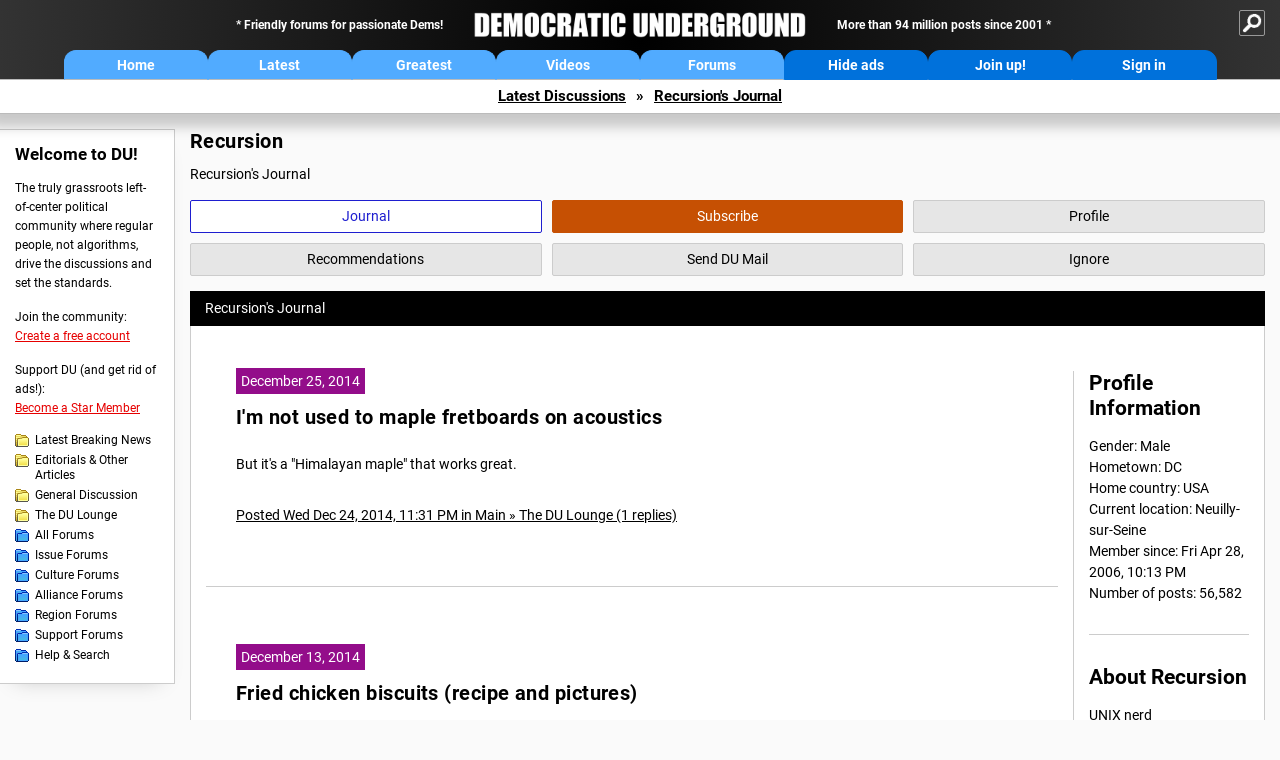

--- FILE ---
content_type: text/html; charset=ISO-8859-1
request_url: https://ww.democraticunderground.org/?com=journals&uid=188620&year=2014
body_size: 33883
content:
    <!DOCTYPE html><html><head>
    <!-- Google tag (gtag.js) -->
<script async src="https://www.googletagmanager.com/gtag/js?id=G-ZR0YG63B51"></script>
<script>
  window.dataLayer = window.dataLayer || [];
  function gtag(){dataLayer.push(arguments);}
  gtag('js', new Date());

  gtag('config', 'G-ZR0YG63B51');
</script>
    <meta charset="iso-8859-1"/>
    <script src="https://the.gatekeeperconsent.com/cmp.min.js" data-cfasync="false"></script>
    <script async src="//www.ezojs.com/ezoic/sa.min.js"></script>
<script>
  window.ezstandalone = window.ezstandalone || {};
  ezstandalone.cmd = ezstandalone.cmd || [];
</script>
    
    
    
    <meta name="usertype" content="noaccount">
    <meta name="viewport" content="width=device-width,initial-scale=1">
    
    <link href="/du4css/du4_20250602_unminified.css" rel="stylesheet"/><link href="/du4css/tooltips-off.css" rel="stylesheet"><link href="/du4css/promo.css" rel="stylesheet">
    
    
    <title>Recursion's Journal - Democratic Underground Forums</title>
    <link rel="shortcut icon" href="/du4img/favicon.png"/>
    
    <script language="JavaScript" type="text/javascript" src="/scripts/dynamic-ajax-content2.js"></script>
    <script language="JavaScript" type="text/javascript" src="/scripts/sendrequest.js"></script>
    <script language="JavaScript" type="text/javascript" src="/scripts/toggle-visibility.js"></script>
    
    
    
    
    
    <script src="https://cdn.p-n.io/pushly-sdk.min.js?domain_key=JgdwUfT0DkcI7trDDqCljDaIgoDUtp8K4fct" async></script>
<script>
  window.PushlySDK = window.PushlySDK || [];
  function pushly() { window.PushlySDK.push(arguments) }
  pushly('load', {
    domainKey: 'JgdwUfT0DkcI7trDDqCljDaIgoDUtp8K4fct',
    sw: '/pushly/pushly-sdk-worker.js',
  });
</script>
    
    </head>
    <body id="journals">    
    <a name="top" id="top"></a>
    <!-- PAGE HEADER: INCLUDES NAV BUTTONS, SITE LOGO, AND LOCATION TRAIL -->
		<div class="page-header">
          <div class="nav-sitesearch-button-container">
            <div id="nav-sitesearch-button">
            <a id="nav-sitesearch-button-off" onclick="getSearch()"></a>
            </div>
          </div>
			<div class="menu">
            
                <div class="header desktop">
    <div class="header-inner">
        <div class="header-desktop-flex">
            <div class="header-desktop-text1">
                Friendly forums for passionate Dems!
            </div>
            <div class="header-desktop-logo">
                <a href="/index.php" title="Democratic Underground Home"></a>
            </div>
            <div class="header-desktop-text2">
                More than 94 million posts since 2001
            </div>
        </div>
        <div class="header-desktop-nav-flex">
            <a class="header-desktop-nav-button hb-latest" href="/index.php">Home</a>
            <a class="header-desktop-nav-button hb-latest" href="/?com=latest_threads">Latest</a>
            <a class="header-desktop-nav-button hb-greatest" href="/?com=greatest_threads">Greatest</a>
            <a class="header-desktop-nav-button hb-videos" href="/?com=latest_videos">Videos</a>
            <a class="header-desktop-nav-button hb-forums" href="/?com=forums">Forums</a>
            <a class="header-desktop-nav-button hb-ads"  href="/star">Hide ads</a>
      <a class="header-desktop-nav-button hb-join" href="/?com=login&create=1">Join up!</a>
            <a class="header-desktop-nav-button hb-login" href="/?com=login">Sign in</a>
        </div>
    </div>
</div>


                <div class="header mobile">
    <div class="header-inner">
        <div class="header-mobile-logo-flex">
            <div class="header-mobile-logo">
                <a href="/index.php" title="Democratic Underground Home"></a>
            </div>
        </div>
        <div class="header-mobile-nav-flex row1">
            <a class="header-mobile-nav-button hb-home" href="/index.php">Home</a>
            <a class="header-mobile-nav-button hb-latest" href="/?com=latest_threads">Latest</a>
            <a class="header-mobile-nav-button hb-greatest" href="/?com=greatest_threads">Greatest</a>
        </div>
        <div class="header-mobile-nav-flex row2">
            <a class="header-mobile-nav-button hb-videos" href="/?com=latest_videos">Videos</a>
            <a class="header-mobile-nav-button hb-forums" href="/?com=forums">Forums</a>
            <a class="header-mobile-nav-button hbm-mystuff" href="/?com=search">Help</a>
        </div>
        <div class="header-mobile-nav-flex row3">
            <a class="header-mobile-nav-button hb-ads" href="/star">Hide ads</a>
            <a class="header-mobile-nav-button hb-join" href="/?com=login&create=1">Join up!</a>
            <a class="header-mobile-nav-button hb-login" href="/?com=login">Sign in</a>
        </div>
    </div>
</div>

                
                
				<!-- "NAVIGATE" OPTIONS (HIDDEN UNTIL CLICKED) -->
				<div id="navContent">
					<div class="menu-inner">
						<div class="menu-button"><a class="big-button button-mediumblue" href="/?com=latest_threads"><span>Latest<br/>Discussions</span></a></div>
						<div class="menu-button"><a class="big-button button-mediumblue" href="/?com=greatest_threads"><span>Greatest<br/>Discussions</span></a></div>
						<div class="menu-button"><a class="big-button button-mediumblue" href="/?com=latest_videos"><span>Latest<br/>Videos</span></a></div>
						<div class="menu-button"><a class="big-button button-mediumblue" href="/?com=forum&amp;id=1014"><span>Latest<br/>Breaking News</span></a></div>
						<div class="menu-button"><a class="big-button button-mediumblue" href="/?com=forum&amp;id=1002"><span>General<br/>Discussion</span></a></div>
						<div class="menu-button"><a class="big-button button-mediumblue" href="/?com=forum&amp;id=1018"><span>The DU<br/>Lounge</span></a></div>
					</div>
					<div class="menu-inner">
						<div class="menu-button"><a class="big-button button-deepmediumblue" href="/?com=forum&amp;id=1311"><span>Issue<br/>Forums</span></a></div>
						<div class="menu-button"><a class="big-button button-deepmediumblue" href="/?com=forum&amp;id=1312"><span>Culture<br/>Forums</span></a></div>
						<div class="menu-button"><a class="big-button button-deepmediumblue" href="/?com=forum&amp;id=1313"><span>Alliance<br/>Forums</span></a></div>
						<div class="menu-button"><a class="big-button button-deepmediumblue" href="/?com=forum&amp;id=1314"><span>Region<br/>Forums</span></a></div>
						<div class="menu-button"><a class="big-button button-deepmediumblue" href="/?com=forum&amp;id=1315"><span>Support<br/>Forums</span></a></div>
						<div class="menu-button"><a class="big-button button-deepmediumblue" href="/?com=search"><span>Help &amp;<br/>Search</span></a></div>
					</div>
				</div>
                
			</div>
   <div id="nav-sitesearch-box-container" style="display: none;">
    <div class="nav-sitesearch-box">
        <form action="https://www.duckduckgo.com/" method="GET">
            <input type="hidden" name="sites" value="democraticunderground.com">
            <div class="nav-sitesearch">
                <div class="nav-sitesearch-left">
                    <input id="nav-sitesearch-input" type="text" name="q" value="" placeholder="">
                </div>
                <div class="nav-sitesearch-right">
                    <input type="submit" class="submit" value="Search">
                </div>
                <div class="nav-sitesearch-right">
                    <a class="nav-sitesearch" href="/?com=search&amp;standalone=1">Advanced<span> Search</span></a>
                </div>
            </div>
        </form>
    </div>
</div>
            <!-- LOCATION TRAIL (TOP) -->    <div class="location-trail-container">
    <div class="location-trail"><a href="/?com=latest_threads">Latest<span class="lt-hide"> Discussions</span></a><span class="lt-arrow">&raquo;</span><a href="/~Recursion">Recursion's Journal</a></div>
    </div>		</div> <!-- END PAGE HEADER -->
        <div class="undermenu-spacer"></div><div class="alert-containers"></div><!-- TOP OF PAGE -->
<div id="promo-topofpage-container">
     <div id="promo-topofpage-inner">
         <div class="promo-responsive">
         <!-- Ezoic - DU4-top_of_page - top_of_page -->
            <div id="ezoic-pub-ad-placeholder-186"></div>
<script>
    ezstandalone.cmd.push(function() {
        ezstandalone.showAds(186)
    });
</script>
            <!-- End Ezoic - DU4-top_of_page - top_of_page -->
         </div>
     </div>
</div>
<div id="promo-topofpage-container-blocked">
     <a id="promo-topofpage-blocked-pitch" href="/star"></a>
</div> <!-- END TOP OF PAGE -->    
    
    <div class="main-container">
    
    <!-- LEFT COLUMN -->
			<div class="left-col"><div class="leftcol-block">
	<span class="leftcol-pitch">Welcome to DU!</span>
    <span class="leftcol-pitch-text">The truly grassroots left-of-center political community where regular people, not algorithms, drive the discussions and set the standards.</span>
    <span class="leftcol-create">Join the community:</span>
    <span class="leftcol-create-link"><a href="/?com=login&amp;create=1">Create a free account</a></span>
    <span class="leftcol-support">Support DU (and get rid of ads!):</span>
    <span class="leftcol-support-link"><a href="/star">Become a Star Member</a></span>
    <span class="leftcol-altnav"><a class="altnav-forum-new"
href="/?com=forum&id=1014">Latest Breaking News</a></span>
<span class="leftcol-altnav"><a class="altnav-forum-new" href="/?com=forum&amp;id=1016">Editorials &amp; Other Articles</a></span>
<span class="leftcol-altnav"><a class="altnav-forum-new"
href="/?com=forum&id=1002">General Discussion</a></span>
<span class="leftcol-altnav"><a class="altnav-forum-new"
href="/?com=forum&id=1018">The DU Lounge</a></span>
    <span class="leftcol-altnav"><a class="altnav-forum-hub" href="/?com=forums">All Forums</a></span>
        <span class="leftcol-altnav"><a class="altnav-forum-hub" href="/?com=forum&amp;id=1311">Issue Forums</a></span>
        <span class="leftcol-altnav"><a class="altnav-forum-hub" href="/?com=forum&amp;id=1312">Culture Forums</a></span>
        <span class="leftcol-altnav"><a class="altnav-forum-hub" href="/?com=forum&amp;id=1313">Alliance Forums</a></span>
        <span class="leftcol-altnav"><a class="altnav-forum-hub" href="/?com=forum&amp;id=1314">Region Forums</a></span>
        <span class="leftcol-altnav"><a class="altnav-forum-hub" href="/?com=forum&amp;id=1315">Support Forums</a></span>
        <span class="leftcol-altnav"><a class="altnav-forum-hub" href="/?com=search">Help &amp; Search</a></span>
    <!-- <span class="leftcol-newsletter">Stay up to date:</span>
    <span class="leftcol-newsletter-link"><a href="mailing.shtml">Join our mailing list</a></span>-->
</div><!-- LEFT COL TOP -->
<div id="promo-leftcoltop-container">
  <div id="promo-leftcoltop-inner">
         <div class="promo-responsive">
         <!-- Ezoic -  DU4-left_col_top - sidebar -->
<div id="ezoic-pub-ad-placeholder-187"></div>
<script>
    ezstandalone.cmd.push(function() {
        ezstandalone.showAds(187)
    });
</script>
<!-- End Ezoic -  DU4-left_col_top - sidebar -->
         </div>
     </div>
</div>
<div id="promo-leftcoltop-container-blocked">
     <a id="promo-leftcoltop-blocked-pitch" href="/star"></a>
</div> <!-- END LEFT COL TOP -->

<!-- LEFT COL BOTTOM -->
<div id="promo-leftcolbottom-container">
  <div id="promo-leftcoltop-inner">
         <div class="promo-responsive">
         <!-- Ezoic - DU4-left_col_bottom - sidebar_bottom -->
<div id="ezoic-pub-ad-placeholder-188"></div>
<script>
    ezstandalone.cmd.push(function() {
        ezstandalone.showAds(188)
    });
</script>
<!-- End Ezoic - DU4-left_col_bottom - sidebar_bottom -->
         </div>
     </div>
</div>
<div id="promo-leftcolbottom-container-blocked">
     <a id="promo-leftcolbottom-blocked-pitch" href="/star"></a>
</div> <!-- END AD PLACEMENT -->    
    </div> <!-- END LEFT COLUMN -->    
    <!-- CENTER (MAIN) COLUMN -->
			<div class="center-col">

    <div class="page-description">
					<h1 class="page-title">Recursion</h1>
					Recursion's Journal
				</div>
				<div class="context-buttons">
					<a class="context-button button-journal active tooltip" href="/~Recursion"><span class="tooltiptext tooltiptext-top">View Recursion&#39;s Journal</span><span>Journal</span></a>
					<span id="button-subscribe"><a class="context-button button-subscribe tooltip" href="/?com=login"><span class="tooltiptext tooltiptext-top">Subscribe to Recursion (see <strong>My DU &raquo; Subscriptions</strong>)</span><span>Subscribe</span></a></span>
					<a class="context-button button-profile tooltip" href="/?com=profile&amp;uid=188620"><span class="tooltiptext tooltiptext-top">View Recursion&#39;s public profile</span><span>Profile</span></a>
					<a class="context-button button-recommendations tooltip" href="/?com=profile&amp;uid=188620&amp;sub=recs"><span class="tooltiptext tooltiptext-top-right">View Recursion&#39;s recent recommendations</span><span>Recommendations</span></a>
					<a class="context-button button-sendmail tooltip" href="/?com=inbox&amp;action=send&amp;rid=188620"><span class="tooltiptext tooltiptext-top-right">Send DU Mail to Recursion</span><span>Send DU Mail</span></a>
					<a class="context-button button-ignore tooltip" href="/?com=myaccount&amp;sub=ignore&amp;add=188620"><span class="tooltiptext tooltiptext-top-right">Ignore Recursion (see <strong>My DU &raquo; Ignore List</strong>)</span><span>Ignore</span></a>
				</div>
  <div class="non-template-content">
					<div class="journal-show">
						Recursion&#39;s Journal
					</div>
     <div class="centercol-block">
						<div class="journal-left"><div class="journal-item">
      <span class="journal-topdate">December 25, 2014</span>
	  <h1><a href="/?com=view_post&amp;forum=1018&amp;pid=704730">I'm not used to maple fretboards on acoustics</a></h1>
	  <p>But it's a "Himalayan maple" that works great. </p>
      </div>
	  <div class="journal-footer"><a href="/?com=view_post&amp;forum=1018&amp;pid=704730">Posted Wed Dec 24, 2014, 11:31 PM in Main &raquo; The DU Lounge (1 replies)</a></div>
	  <div class="separator"></div><div class="journal-item">
      <span class="journal-topdate">December 13, 2014</span>
	  <h1><a href="/115748594">Fried chicken biscuits (recipe and pictures)</a></h1>
	  <p>Sometimes, you really need fried chicken biscuits for breakfast.<br><br>Fried chicken can be found in India (there's even several KFC's), but "biscuits" in the American sense are pretty much unknown, so I have to make them if I want them. I experimented with the washes for the chicken, and came up with something pretty awesome I thought I would share.<br><br>(Note: in both cases you can replace the milk + white vinegar with buttermilk if you can get good buttermilk; the vinegar is just to clabber the milk anyways.)<br><br><b>The chicken:</b><br>4 skinless boneless chicken thighs<br>1 pint milk<br>1 tablespoon white vinegar<br>2 tablespoons pickle juice<br>1 cup white flour<br>1/2 teaspoon baking soda<br>Secret blend of herbs and spices (see below*)<br>4 eggs<br>1 cup half and half or evaporated milk (<b>not</b> sweetened condensed)<br>Oil for deep frying<br><br>Add the vinegar and pickle juice to the milk; wait 10 minutes to allow it to clabber; place the chicken in the milk. Let it marinate in the refrigerator for at least 2 hours.<br><br>In one large bowl, mix flour, baking soda, and herbs and spices. In different bowl, beat eggs with half &amp; half.<br><br>Heat oil to about 350F (a small square of bread should take about 30 seconds to brown at that temperature). For each chicken thigh,<br>1. Remove from the milk<br>2. Dredge in the flour mixture<br>3. Dunk in the egg mixture<br>4. Dredge again in the flour mixture<br>5. Drop into the oil<br><br>Should take about 15 minutes or so to cook them thoroughly. Remove, drain/pat dry, and let cool.<br><br>* In terms of the spices, salt and black pepper are pretty much mandatory; everything else is up to you. This time I did Old Bay and smoked paprika, which worked really well.<br><br><b>The biscuits:</b><br>2 cups white flour<br>1 Tablespoon baking powder<br>1 teaspoon baking soda<br>1/4 teaspoon salt<br>1 stick butter, very cold<br>1 cup milk<br>1 Tablespoon white vinegar<br>additional flour for handling dough<br><br>(This is my great-grandmother's recipe I learned years and years ago and is mostly muscle memory, so apologies if I leave out something that's obvious to me.)<br><br>Preheat oven to 450F.<br><br>Pour the vinegar into the milk and wait 10 minutes for it to clabber.<br><br>Mix the dry ingredients (sift, if you're anal -- I never bother). Grate / finely chop / food process the cold butter into the flour mixture. The resulting mix should clump into balls roughly the size of green peas. Gradually pour in the clabbered milk and quickly mix with a fork.<br><br>Once this has formed a dough, flour the work surface (you'll need more flour than you think) and your hands, and gently pat out the dough until it is very flat and wide. If you're new to biscuits, let me stress that <b>you are not kneading</b>. That's the last thing you want to do. You are <i>very gently</i> patting the dough out to flatten it. <b>Under no circumstances use a rolling pin!!!</b><br><br>Once you have patted the dough out, fold it in half lengthwise and again the other-wise, so that it's 1 quarter of its original size. Pat out again. Repeat this 7 times (this is what gives your biscuit layers).<br><br>After the 7th patting-out, take a biscuit cutter and cut out biscuits -- I can usually get 8 from this quanitity. It is possible to re-combine and pat out again the scrap dough that's left over, but the biscuits are never as good from that. I usually save it for dumplings, or fry it up and give it to the dog.<br><br>Place the biscuit disks on a cookie sheet and bake for 10 minutes (or until they're the color you like). <br><br><b>Combining these two into chicken biscuits:</b><br>Additionally required ingredients:<br>Pickle slices<br>2 Tablespoons or so of pickle juice<br>8 pieces of cheese of your choice (or not, if you don't like cheese on your chicken biscuits)<br><br>After the biscuits have cooled somewhat, open them (you shouldn't need a knife) and lay them out flat. Cut the fried chicken thighs in half. Put a half-thigh on one side of each biscuit. Garnish with pickle slices and optionally cheese. Pour about a half-teaspoon of pickle juice onto the empty half of each biscuit. Close the sandwiches up, and serve immediately.<br><br>Pre-assemblage:<br><br><img src="http://bandrami.com/wp-content/uploads/2014/12/biscuits2.jpg" border="0"><br><br>Assembled:<br><br><img src="http://bandrami.com/wp-content/uploads/2014/12/biscuits1.jpg" border="0"></p>
      </div>
	  <div class="journal-footer"><a href="/115748594">Posted Sat Dec 13, 2014, 05:59 AM in Home &amp; Family &raquo; Cooking &amp; Baking (14 replies)</a></div>
	  <div class="separator"></div><div class="journal-item">
      <span class="journal-topdate">November 13, 2014</span>
	  <h1><a href="/10025812454">Swarney of the Green party was on the ballot in Arkansas for Senate</a></h1>
	  <p>Can anyone tell me how he did?<br><br>He must have won, right, facing as a true progressive two apparently indistinguishable candidates, as he did?<br><br>What was the extent of his victory?</p>
      </div>
	  <div class="journal-footer"><a href="/10025812454">Posted Thu Nov 13, 2014, 03:19 PM in Main &raquo; General Discussion (8 replies)</a></div>
	  <div class="separator"></div><div class="journal-item">
      <span class="journal-topdate">October 13, 2014</span>
	  <h1><a href="/1018676872">We ended up getting a Lhasa Apso puppy (pics)</a></h1>
	  <p>We were going to to market to get a pet rabbit but we got stuck in the crowd by one of the puppy breeders. He asked "would you like to hold one?" and, well, you know what happens then...<br><br>He's a very handsome dog:<br><br><img src="http://bandrami.com/wp-content/uploads/2014/10/hithere.jpg" border="0"><br><br><img src="http://bandrami.com/wp-content/uploads/2014/10/holding.jpg" border="0"><br><br><img src="http://bandrami.com/wp-content/uploads/2014/10/eating1.jpg" border="0"></p>
      </div>
	  <div class="journal-footer"><a href="/1018676872">Posted Mon Oct 13, 2014, 09:17 AM in Main &raquo; The DU Lounge (23 replies)</a></div>
	  <div class="separator"></div><div class="journal-item">
      <span class="journal-topdate">May 25, 2014</span>
	  <h1><a href="/?com=view_post&amp;forum=1002&amp;pid=4997672">Another great example</a></h1>
	  <p>I hope nobody thinks my list was trying to be exhaustive...</p>
      </div>
	  <div class="journal-footer"><a href="/?com=view_post&amp;forum=1002&amp;pid=4997672">Posted Sun May 25, 2014, 11:09 AM in Main &raquo; General Discussion (0 replies)</a></div>
	  <div class="separator"></div><div class="journal-item">
      <span class="journal-topdate">May 23, 2014</span>
	  <h1><a href="/10024987893">Big Hummus wants the government to regulate your hummus</a></h1>
	  <a href="http://www.vox.com/2014/5/22/5742270/big-hummus-wants-the-government-to-regulate-your-hummus" target="_blank">http://www.vox.com/2014/5/22/5742270/big-hummus-wants-the-government-to-regulate-your-hummus</a><br><br><div class="excerpt">There is a scourge of hummus impostors making their way into American grocery store shelves &#151; a problem that a major hummus manufacturer thinks requires the heavy hand of government regulation.<br><br>Sabra Hummus has petitioned the federal government to create a standard definition of what actually counts as "hummus." The Food and Drug Administration already does this with some other products like cream cheese (which must be 33 percent milk fat for manufacturers to market it as cream cheese). Sabra argues the hummus market has run amok; its time for Uncle Sam to step in.<br><br>...<br><br>As a traditional Middle Eastern dip, hummus has two crucial ingredients: chickpeas and tahini (the latter being a paste made from ground sesame seeds). Sabra has surveyed the market and, in documents submitted to the FDA, finds these two ingredients decidedly lacking in many purported hummus products today. Here's a bit of their list of the worst violators (the full list is <a href="http://www.regulations.gov/#!documentDetail;D=FDA-2014-P-0259-0001" target="_blank">here</a>).<br><br>...<br><br>"The marketing of a 'hummus' product made from legumes other than chickpeas is akin to the marketing of guacamole made with fruit other than avocados," Sabra argues.<br><br><img src="http://cdn3.vox-cdn.com/assets/4495477/hummus_impostors.png" border="0"><br></div><br><br>I do get irritated when I see phrases like "black bean hummus". 
      </div>
	  <div class="journal-footer"><a href="/10024987893">Posted Thu May 22, 2014, 07:39 PM in Main &raquo; General Discussion (87 replies)</a></div>
	  <div class="separator"></div><div class="journal-item">
      <span class="journal-topdate">March 15, 2014</span>
	  <h1><a href="/1018588650">Food porn: Wasabi by Morimoto in Mumbai</a></h1>
	  <p>Yeah, that was good. <br><br>My mother-in-law is in town, and for a belated wedding present she took us to ("Iron Chef&amp;quot<img src="/emoticons/wink.gif" border="0">  Morimoto's <i>Wasabi</i> at the Taj in south Mumbai.<br><br><img src="http://bandrami.com/wp-content/uploads/2014/03/sign.jpg" border="0"><br><br>The sign, for all you doubters...<br><br><img src="http://bandrami.com/wp-content/uploads/2014/03/table.jpg" border="0"><br><br>The decor is really cool.<br><br><img src="http://bandrami.com/wp-content/uploads/2014/03/gateway.jpg" border="0"><br><br>With a nice view of the Gateway of India from the window.<br><br><img src="http://bandrami.com/wp-content/uploads/2014/03/amuse.jpg" border="0"><br><br>A potato and wasabi mayo amuse bouche.<br><br><img src="http://bandrami.com/wp-content/uploads/2014/03/foie.jpg" border="0"><br><br>Seared foie gras.<br><br><img src="http://bandrami.com/wp-content/uploads/2014/03/shrimp.jpg" border="0"><br><br>Rock shrimp tempura.<br><br><img src="http://bandrami.com/wp-content/uploads/2014/03/sushi.jpg" border="0"><br><br>A sushi plate: spicy salmon, fatty tuna, and softshell crab.<br><br><img src="http://bandrami.com/wp-content/uploads/2014/03/rice.jpg" border="0"><br><br>Chicken and crab fried rice.<br><br><img src="http://bandrami.com/wp-content/uploads/2014/03/lobster.jpg" border="0"><br><br>Grilled stuffed panko/truffle lobster (that black spot is a stack of truffle slices).<br><br><img src="http://bandrami.com/wp-content/uploads/2014/03/lamb.jpg" border="0"><br><br>Lamb shanks.<br><br><img src="http://bandrami.com/wp-content/uploads/2014/03/cod.jpg" border="0"><br><br>Miso black cod.<br><br><img src="http://bandrami.com/wp-content/uploads/2014/03/tart.jpg" border="0"><br><br>Chocolate mango tart.<br><br><img src="http://bandrami.com/wp-content/uploads/2014/03/sakura.jpg" border="0"><br><br>Strawberry/cherry blossom shortcake.<br><br>Sorry I didn't bring enough to share with the whole lounge, but hopefully you can enjoy this vicariously a bit...</p>
      </div>
	  <div class="journal-footer"><a href="/1018588650">Posted Sat Mar 15, 2014, 12:05 PM in Main &raquo; The DU Lounge (12 replies)</a></div>
	  <div class="separator"></div><div class="journal-item">
      <span class="journal-topdate">February 21, 2014</span>
	  <h1><a href="/1018577487">&quot;However, the monkeys still control the cabana&quot; -- voicemails from my landlord today</a></h1>
	  <p>(Linguistic note: Hindi and Marathi are written in Italics, as are my comments once the messages start. the symbol "~" in a Hindi or Marathi section simply represents a nasalized vowel; say it like you were from Boston.)<br><br>So, my building has this gee-whiz intercom/PA system that lets the management leave voicemails for us tenants, either individually or <i>en masse</i>. It also lets us hear the mass announcements in real time, though we rarely leave that on (security has an annoying tendency to leave the button pressed).<br><br>The building is a mix of foreigners (like me), Gujuratis, Marathis, and Bengalis, so the default medium of communication is Indian Business English (a fascinating dialect/register). (Interesting side point: if you count all levels of fluency, India has more English speakers than the US.)<br><br>I was home working on my book today and enjoyed the following series of messages (and later real-time announcements when I could not resist listening in). Time listed is in military format, Indian Standard Time (GMT +5.5):<br><br>0847: "Ladies and gentlemen, we apologize. A troop of monkeys has taken residence around the pool. Please avoid the pool until further notice."<br><br>0852: "Ladies and gentlemen, in response to a question, these are <i>bandar, nuhi~ langur</i> I repeat <i>nuhi~ langur</i>" <br><br><i>("bandar" generically means "monkey", but also specifically means a macaque, as opposed to "langur", which specifically means the larger langur family, and has religious significance for many Hindus as representing the deity Hanuman. "nuhi~" means "not" -- strictly, the proper word order is "langur nuhi~", but most of the staff speak a very Anglicized Hindi/Marathi).</i> -- Recursion<br><br>0901: "Ladies and gentlemen, the monkeys have driven away the dogs from the grounds."<br><br>0903: (a different voice from the normal announcer): "<i>Kutte tik hai~. Kutte tik hai~. Danyavad</i>" <br><br><i>(Marathi or Hindi: "The dogs are ok. The dogs are ok. Thank you." The grounds had been home to a pack of street dogs that many of the building kids have befriended; apparently the dogs -- having more sense than the humans -- just went to the abandoned mill next door.)</i><br><br>0912: "Ladies and gentlemen, we appreciate the patience you are showing and your many calls of concern. I stress we are doing the needful. We have called the <i>langurwallah</i> and he will be coming today."<br><br><i>(You already know "langur", "wallah" means roughly "vendor". A langurwallah carries one of the larger monkeys around to scare away the macaques. That's a job here.)</i><br><br>0937: "Ladies and gentlemen, while it is too early to speculate, in response to your many questions I offer the hypothesis that these monkeys have come from the national park. However, there have been reports of a troop in Breachcandy, so this cannot be discounted as a possibility".<br><br><i>(Breachcandy is a beach neighborhood nearby, which to my knowledge hasn't seen a monkey troop in years. Monkeys in general are not that common in central Mumbai, but the train tracks we live between include a lot of trees and go straight up to the Gandhi National Park where several thousand monkeys live and, occasionally, decide to go see the sights of Maximum City.)</i><br><br>(long period of no messages.)<br><br>1211: "Ladies and gentlemen, I assure you we have cordoned the pool area only for your safety. Need I remind you the diseases monkeys carry? Thank you."<br><br>1302: "Ladies and gentlemen, the <i>langurwallah</i> has arrived! He should be clearing the pool area shortly."<br><br>1320: "Ladies and gentlemen, the pool is clear. I say again the pool is clear of monkeys. <i>(slight pause)</i> However the monkeys still control the cabana. Please avoid the area until further notice."<br><br><i>("Cabana" is the word they insist on using for the two picnic tables with umbrellas between the pool and the cricket pitch. Also, at this point I could not resist turning my monitor back on to hear these announcements as they happen...)</i><br><br>1357: "Ladies and gentlemen, the <i>langurwallah</i> has reported the monkeys are fouling the cabana, and throwing filth at him. Inconvenience is regretted, and we wish to resolve this as quickly as possible."<br><br>1442: "Ladies and gentlemen, the inconvenience has been highly regretted. <i>Jai ho!</i> The entire grounds are now certified as free of monkeys. Please go about your day."<br><br><i>("Jai ho"; "let there be victory", roughly. A sanskritized phrase that is often used in sporting events.)</i><br><br>1502: "Ladies and gentlemen, please avoid the cricket pitch until we can remove the extent to which the monkeys have befouled it. Thank you."<br><br>Ah, India...</p>
      </div>
	  <div class="journal-footer"><a href="/1018577487">Posted Fri Feb 21, 2014, 05:06 AM in Main &raquo; The DU Lounge (41 replies)</a></div>
	  <div class="separator"></div><div class="journal-item">
      <span class="journal-topdate">February 7, 2014</span>
	  <h1><a href="/?com=view_post&amp;forum=1002&amp;pid=4458556">I made cornbread today</a></h1>
	  <p>But I can't find collards in India;  mustards will have to do. <br><br>I'm thinking of making hopping jenny this weekend,  but I may add some Indian chilies because,  well,  that doesn't really need a reason...</p>
      </div>
	  <div class="journal-footer"><a href="/?com=view_post&amp;forum=1002&amp;pid=4458556">Posted Fri Feb 7, 2014, 03:40 AM in Main &raquo; General Discussion (0 replies)</a></div>
	  <div class="separator"></div></div>
  <div class="journal-right">
							<div class="journal-right-block">
       <h2>Profile Information</h2>
  Gender: Male <br />Hometown: DC<br />Home country: USA <br />Current location: Neuilly-sur-Seine<br>Member since: Fri Apr 28, 2006, 10:13 PM<br>Number of posts: 56,582<br>
  </div>
  <div class="journal-right-block"><h2>About Recursion</h2>
	UNIX nerd</div>
  </div>
  </div>
  </div>
  <div class="pagination"> </div>
    
    </div>	<!-- END CENTER (MAIN) COLUMN -->
    </div>
    <a href="BadBotHoneypotEndpoint value/" rel="nofollow" style="display: none" aria-hidden="true">https://pmatep5f7b.execute-api.us-east-1.amazonaws.com/ProdStage</a>
    <!-- LOCATION TRAIL (BOTTOM) -->    <div class="location-trail-container">
    <div class="location-trail-bottom"><a href="/?com=latest_threads">Latest<span class="lt-hide"> Discussions</span></a><span class="lt-arrow">&raquo;</span><a href="/~Recursion">Recursion's Journal</a></div>
    </div>      <div class="footer">
	<!-- NEW SECTION --><a href="/index.php">Home</a> | <a href="/?com=latest_threads">Latest Discussions</a> | <a href="/?com=greatest_threads">Greatest Discussions</a> | <a href="/?com=latest_videos">Latest Videos</a> | <a href="/?com=forums">All Forums</a><br/>
	<br/>
    <!-- END NEW SECTION -->
    <a href="/?com=aboutus">About</a> | <a href="/?com=copyright">Copyright</a> | <a href="/?com=privacy">Privacy</a> | <a href="/?com=termsofservice">Terms of service</a> | <a href="/?com=contact">Contact</a><br/>
	<br/>
	<a href="/?com=inmemoriam">In Memoriam</a><br/>
	<br/>
			&copy; 2001 - 2026 Democratic Underground, LLC. Thank you for visiting.
		</div>
		<div class="vignette"></div>
		<script type="text/javascript" src="/du4scripts/ad-provider.js"></script>
		<script type="text/javascript" src="/du4scripts/script_adblock-buster.js"></script>
        <script type="text/javascript" src="/du4scripts/script_box-checker.js"></script>
		<!-- GLOBAL: COLLAPSE NAV -->
		<script type="text/javascript" src="/du4scripts/script_collapse-nav.js"></script>
        <!-- GLOBAL: TOGGLE SITESEARCH -->
        <script type="text/javascript" src="/du4scripts/script_toggle-sitesearch.js"></script>
        <!-- GLOBAL: COLLAPSE ACCOUNT -->
		<script type="text/javascript" src="/du4scripts/script_collapse-account.js"></script>
        
        
        
        
        
        
<script type='text/javascript' style='display:none;' async>
</script>

<script type="text/javascript" data-cfasync="false"></script></body></html>